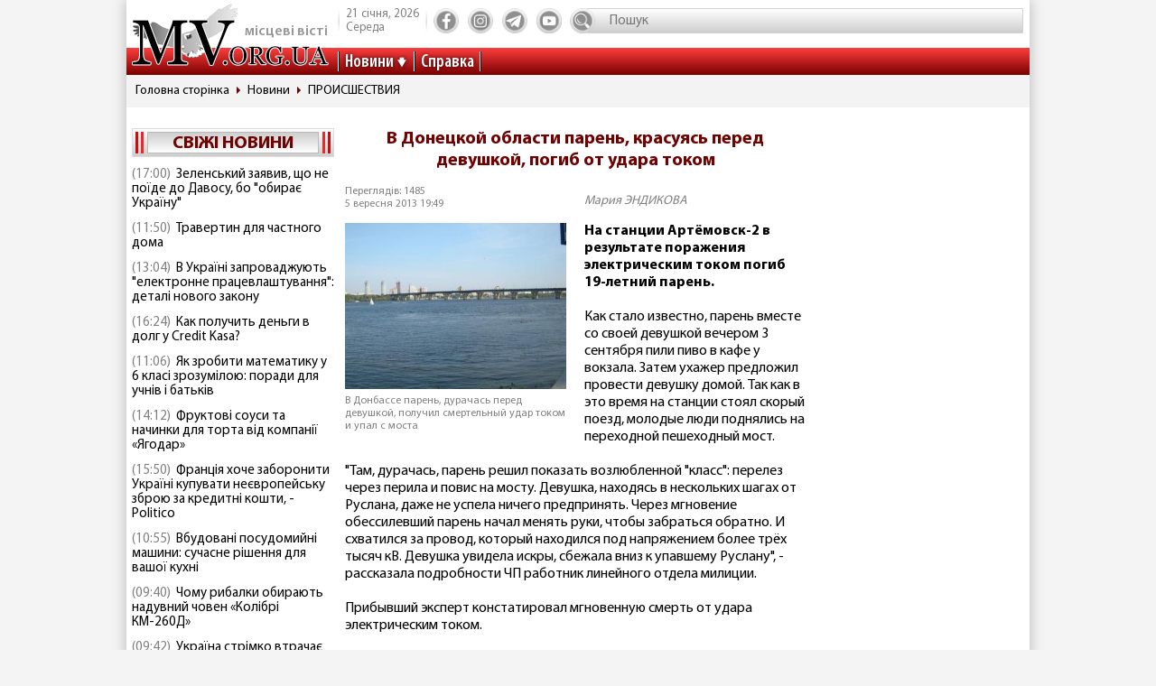

--- FILE ---
content_type: text/html; charset=utf-8
request_url: https://www.google.com/recaptcha/api2/aframe
body_size: 259
content:
<!DOCTYPE HTML><html><head><meta http-equiv="content-type" content="text/html; charset=UTF-8"></head><body><script nonce="WDWgjO4BS38dWokb8VZElg">/** Anti-fraud and anti-abuse applications only. See google.com/recaptcha */ try{var clients={'sodar':'https://pagead2.googlesyndication.com/pagead/sodar?'};window.addEventListener("message",function(a){try{if(a.source===window.parent){var b=JSON.parse(a.data);var c=clients[b['id']];if(c){var d=document.createElement('img');d.src=c+b['params']+'&rc='+(localStorage.getItem("rc::a")?sessionStorage.getItem("rc::b"):"");window.document.body.appendChild(d);sessionStorage.setItem("rc::e",parseInt(sessionStorage.getItem("rc::e")||0)+1);localStorage.setItem("rc::h",'1769011548486');}}}catch(b){}});window.parent.postMessage("_grecaptcha_ready", "*");}catch(b){}</script></body></html>